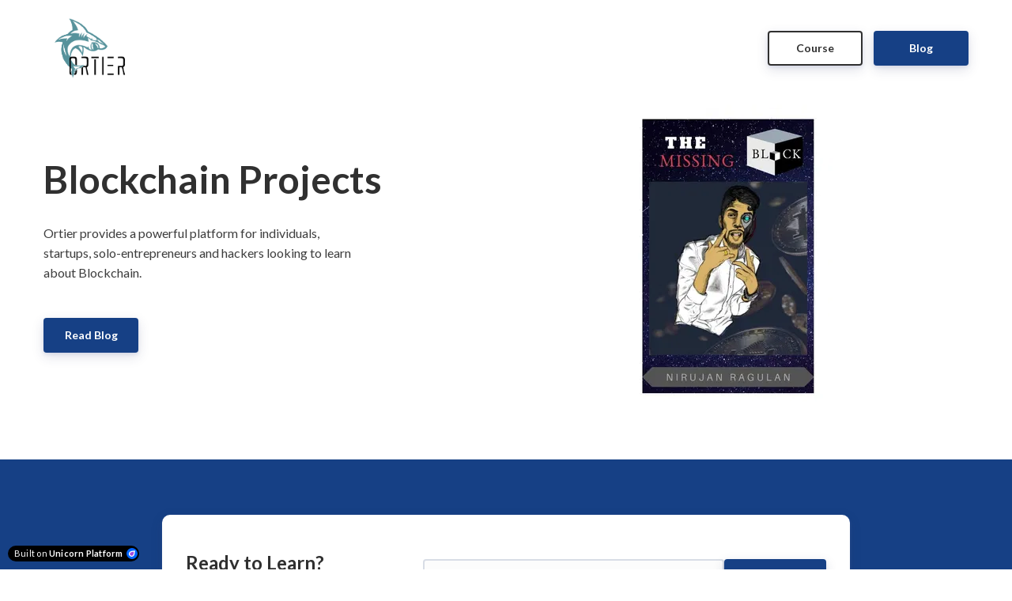

--- FILE ---
content_type: text/html; charset=utf-8
request_url: https://ortier.unicornplatform.page/
body_size: 8207
content:

<!DOCTYPE html>
<html class="style-blue-4  custom_fonts comps live_website unicorn-platform-website" lang="en">


<head>
  
  
	<meta charset="utf-8">
	<meta name="viewport" content="width=device-width, initial-scale=1">
	
	
  
    
      <link rel="stylesheet" href="https://static-cdn.unicornplatform.com/2025-12-05.685/css/main.css">
    
  

  
    <script>
      window.isJsDelayed = false;
    </script>
    
      <script src="https://static-cdn.unicornplatform.com/2025-12-05.685/js/main.js" defer></script>
    
  
	
  
    
      <link href="https://fonts.googleapis.com/css?family=Lato:400,700&display=swap" rel="stylesheet">
    
  

	
		<link rel="icon" type="image/png" href="https://unicorn-images.b-cdn.net/8350e30c-2f97-41d5-ac01-0d6365e62741?optimizer=gif" sizes="16x16" />
	
	<meta property="og:type" content="website">

    
        <title>Home Page | ortiercapital</title>
        <meta property="og:title" content="Home Page | ortiercapital" />
        <meta name="twitter:title" content="Home Page | ortiercapital" />
    

    
        <meta name="description" content="Learn about blockchain, latest technology and recent acquired partnerships!">
        <meta property="og:description" content="Learn about blockchain, latest technology and recent acquired partnerships!"/>
        <meta name="twitter:description" content="Learn about blockchain, latest technology and recent acquired partnerships!" />
    

	

  
  <link href="https://ortier.unicornplatform.page/" rel="canonical"><meta name="twitter:url" content="https://ortier.unicornplatform.page/"><meta property="og:url" content="https://ortier.unicornplatform.page/">
	
	

  
  
    <script>
      window.unicornEnv = "production"
    </script>
  
  
	
	
  

  

  
  
</head>

<body class="font-lato comps  " id="2330-5834">

    
	
	







	<nav 
  id="uni-navigation-bar" 
  class="js-nav nav-02 "
  
  >
		<div class="container container--large">
			<div class="nav-02__box">
				<div class="nav-02__logo"><a aria-label="Home" class="nav-02__link" href="/" target="_self">
					
            
						<img 
            
              class="nav-02__logo_img" 
              height="82"
              alt="Logo"
              
              
                src="https://unicorn-images.b-cdn.net/c9920755-68c6-43b8-974a-032c16b17dae?optimizer=gif"
                
                
              
            />
					
					
				</a></div>
				<div class="nav-02__links js-menu">
					<div class="nav-02__list_wrapper  ">
						<ul class="nav-02__list nav-02__list--desktop">
                        
							
								
							
								
							
                        
                        
							<li class="nav-02__item">
								
	
<div class="buttons-set"><ul class="buttons-set__list"><li class="buttons-set__item"><a
				 data-stripe-product-id="" data-stripe-mode="" data-successful-payment-url="" data-cancel-payment-url=""

				 class="button button--accent-bg " href="/blog" target="_self"    ><span class="button__text">Blog</span></a></li><li class="buttons-set__item"><a
				 data-stripe-product-id="" data-stripe-mode="" data-successful-payment-url="" data-cancel-payment-url=""

				 class="button button--black-outline " href="/" target="_self"    ><span class="button__text">Course</span></a></li></ul></div>

							</li>
						</ul>
						<ul class="nav-02__list nav-02__list--mobile">
                            
                                
                                    
                                
                                    
                                
                            
                            
							<li class="nav-02__item">
								
	
<div class="buttons-set"><ul class="buttons-set__list"><li class="buttons-set__item"><a
				 data-stripe-product-id="" data-stripe-mode="" data-successful-payment-url="" data-cancel-payment-url=""

				 class="button button--accent-bg " href="/blog" target="_self"    ><span class="button__text">Blog</span></a></li><li class="buttons-set__item"><a
				 data-stripe-product-id="" data-stripe-mode="" data-successful-payment-url="" data-cancel-payment-url=""

				 class="button button--black-outline " href="/" target="_self"    ><span class="button__text">Course</span></a></li></ul></div>

							</li>
						</ul>
					</div>
          
            
              
                
                  <div class="nav-02__burger">
	<button class="burger burger--black js-open-menu" type="button" title="Open menu">
		<div class="burger__box">
			<div class="burger__inner"></div>
		</div>
	</button>
</div>

                
              
            
          
				</div>
			</div>
		</div>
	</nav>
  
  




  
  
  
  
  
  
  
  
	<div 
    class="page-component__bg_image_box    bg-white-color  first_component   header-23-parent  is-first-component"
    id="header-23-688201"
    
    
  >
		
		<div 
      class="page-component__bg_overlay_box " 
      style=""
    >
			
		</div>
    
		<div class="page-component__wrapper" style="z-index: 15;padding-top:70px;padding-bottom:70px;">
      
        
	
	
	
	
	<header class="header-23 graphics-image default-graphics-image">
		<div class="container container--large header-23__container">
			<div class="header-23__left">
				<div class="header-23__left_content">
					
						
							<h1 class="title-text heading heading--accent header-23__heading " >Blockchain Projects</h1>
						
					
					
						<div class="subtitle-text header-23__text content_box ">Ortier provides a powerful platform for individuals, startups, solo-entrepreneurs and hackers looking to learn about Blockchain. </div>
					
					<div class="header-23__cta_box">
						
	
<div class="buttons-set"><ul class="buttons-set__list"><li class="buttons-set__item"><a
				 data-stripe-product-id="" data-stripe-mode="" data-successful-payment-url="" data-cancel-payment-url=""

				 class="button button--accent-bg " href="https://ortier.unicornplatform.com/blog/" target="_self"    ><span class="button__text">Read Blog</span></a></li></ul></div>

					</div>
				</div>
			</div>
			<div class="header-23__right">
        <img 
                    
                    class="header-23__img"
                    alt="Header image"

                    
                      src="https://unicorn-images.b-cdn.net/5843aba2-d378-4048-8fab-9d7cfb82b32c?optimizer=gif"
                      srcset="https://unicorn-images.b-cdn.net/5843aba2-d378-4048-8fab-9d7cfb82b32c?optimizer=gif&amp;width=290&amp;height=182 290w,https://unicorn-images.b-cdn.net/5843aba2-d378-4048-8fab-9d7cfb82b32c?optimizer=gif&amp;width=345&amp;height=216 345w,https://unicorn-images.b-cdn.net/5843aba2-d378-4048-8fab-9d7cfb82b32c?optimizer=gif&amp;width=395&amp;height=247 395w,https://unicorn-images.b-cdn.net/5843aba2-d378-4048-8fab-9d7cfb82b32c?optimizer=gif&amp;width=480&amp;height=300 480w,https://unicorn-images.b-cdn.net/5843aba2-d378-4048-8fab-9d7cfb82b32c?optimizer=gif&amp;width=500&amp;height=313 500w,https://unicorn-images.b-cdn.net/5843aba2-d378-4048-8fab-9d7cfb82b32c?optimizer=gif&amp;width=620&amp;height=388 620w,https://unicorn-images.b-cdn.net/5843aba2-d378-4048-8fab-9d7cfb82b32c?optimizer=gif&amp;width=580&amp;height=364 580w,https://unicorn-images.b-cdn.net/5843aba2-d378-4048-8fab-9d7cfb82b32c?optimizer=gif&amp;width=690&amp;height=432 690w,https://unicorn-images.b-cdn.net/5843aba2-d378-4048-8fab-9d7cfb82b32c?optimizer=gif&amp;width=790&amp;height=494 790w,https://unicorn-images.b-cdn.net/5843aba2-d378-4048-8fab-9d7cfb82b32c?optimizer=gif&amp;width=960&amp;height=600 960w,https://unicorn-images.b-cdn.net/5843aba2-d378-4048-8fab-9d7cfb82b32c?optimizer=gif&amp;width=1000&amp;height=626 1000w,https://unicorn-images.b-cdn.net/5843aba2-d378-4048-8fab-9d7cfb82b32c?optimizer=gif&amp;width=1240&amp;height=776 1240w,https://unicorn-images.b-cdn.net/5843aba2-d378-4048-8fab-9d7cfb82b32c?optimizer=gif&amp;width=870&amp;height=546 870w,https://unicorn-images.b-cdn.net/5843aba2-d378-4048-8fab-9d7cfb82b32c?optimizer=gif&amp;width=1035&amp;height=648 1035w,https://unicorn-images.b-cdn.net/5843aba2-d378-4048-8fab-9d7cfb82b32c?optimizer=gif&amp;width=1185&amp;height=741 1185w,https://unicorn-images.b-cdn.net/5843aba2-d378-4048-8fab-9d7cfb82b32c?optimizer=gif&amp;width=1440&amp;height=900 1440w,"
                      sizes="(max-width: 320px) 290px,(max-width: 375px) 345px,(max-width: 425px) 395px,(max-width: 600px) 480px,(max-width: 1020px) 500px,620px"
                    
                    
                  />
      </div>
		</div>
	</header>


      
		</div>
	</div>
  
  

  
  
  
  
  
  
  
  
	<div 
    class="page-component__bg_image_box    page-component__bg_image_box--dark-bg  bg-accent-color   uni-is-dark-bg  cta_form-03-parent  is-not-first-component"
    id="cta_form-03-659561"
    
    
  >
		
		<div 
      class="page-component__bg_overlay_box " 
      style=""
    >
			
		</div>
    
		<div class="page-component__wrapper" style="z-index: 14;padding-top:70px;padding-bottom:70px;">
      
        
	
	
	<div class="cta_form-03 True">
		<div class="container container--mid">
			<div class="cta_form-03__wrapper card-container sh-4">
				<div class="cta_form-03__heading_box">
					
						<h2 class="title-text cta_form-03__heading">Ready to Learn?</h2>
					
					
						<div class="subtitle-text cta_form-03__text content_box">Learn how Ortier can help you. Sign Up
</div>
					
				</div>
				<div class="cta_form-03__form_box">
					
	























	<form class="form   js-subscribe-mailchimp-form" 

  
    action="" 
    method="GET" 
  

  data-sheet-id="" 
  
   
  >
	
		<div class="form__inputs">
			<div class="form__input">
				<input class="text-input js-form-input " type="email" name="EMAIL" required placeholder="Enter your email"/>
				<div class="form__messages">
					
					<div class="message message--error js-message js-error-message">
						<div class="message__box">
							<button class="message__close js-close-message" type="button"><img loading="lazy" class="message__close_icon" src="https://cdn.unicornplatform.com/static/img/icons/corner-top--blue.svg"/></button>
							<div class="message__body">
								<div class="message__in">
									<div class="message__bubble">
										<div class="message__bubble_text"><b>Error.</b> Your form has not been submitted<img loading="lazy" class="emoji  " src="https://cdn.unicornplatform.com/static/img/twemoji/1f914.svg" alt="Emoji"/>
										</div>
									</div>
									<div class="message__bubble">
										<div class="message__bubble_text">This is what the server says:
											<div class="message__bubble_error js-error-message-text">There must be an @ at the beginning.</div>
										</div>
									</div>
								</div>
								<div class="message__out">
									<div class="message__out_box">
										<div class="message__bubble">
											<div class="message__bubble_text message__bubble_text--out js-reaction-text">I will retry</div>
										</div>
									</div>
								</div>
							</div>
							<div class="message__reply_box">
								<div class="message__reply_word">Reply</div>
								<div class="message__options">
									<div class="message__option">
										<button class="button js-react-on-message button--ruby-bg " type="submit"><span class="button__text">Uh oh!</span>
										</button>
									</div>
									<div class="message__option">
										<button class="button js-react-on-message button--ruby-bg " type="submit"><span class="button__text">I will retry</span>
										</button>
									</div>
								</div>
							</div>
						</div>
					</div>
				</div>
			</div>
			<div class="form__button">
				







	<button class="button js-submit-button button--accent-bg " type="submit"   ><span class="button__text">Subscribe</span>
		<div class="spinner"></div>
		<div class="button__submit_success">
			<div class="button__success_circle "></div>
			<div><svg class="button__success_tick" width="13" height="13" viewBox="0 0 13 13" xmlns="http://www.w3.org/2000/svg"><path class="button__success_tick_path" stroke="#FFF" d="M0 8l5.119 3.873L11.709.381" fill="none" fill-rule="evenodd" stroke-linecap="square"/></svg></div>
		</div><span class="icon"><svg viewBox="0 0 13 10" xmlns="http://www.w3.org/2000/svg"><path d="M12.823 4.164L8.954.182a.592.592 0 0 0-.854 0 .635.635 0 0 0 0 .88l2.836 2.92H.604A.614.614 0 0 0 0 4.604c0 .344.27.622.604.622h10.332L8.1 8.146a.635.635 0 0 0 0 .88.594.594 0 0 0 .854 0l3.869-3.982a.635.635 0 0 0 0-.88z" fill-rule="nonzero" fill="#00396B" class="fill-main"/></svg></span>
	</button>


			</div>
		</div>
        

	</form>


 
				</div>
			</div>
		</div>
	</div>


      
		</div>
	</div>
  
  

  
  
  
  
  
  
  
  
	<div 
    class="page-component__bg_image_box    bg-white-color   posts-03-parent  is-not-first-component"
    id="posts-03-26771"
    
    
  >
		
		<div 
      class="page-component__bg_overlay_box " 
      style=""
    >
			
		</div>
    
		<div class="page-component__wrapper" style="z-index: 13;padding-top:50px;">
      
        
	
  
  
  
	<div class="posts-03  slider_with_one_slide ">
		




		<div class="container">
			<div class="slider">
				<div class="slider__box js-slider" data-slider-config="{&quot;arrows&quot;: true, &quot;dots&quot;: true, &quot;infinite&quot;: true, &quot;speed&quot;: 300, &quot;fade&quot;: false, &quot;cssEase&quot;: &quot;ease&quot;, &quot;adaptiveHeight&quot;: false, &quot;lazyLoad&quot;: &quot;ondemand&quot;}"
				>
					
						<div class="posts-03__item ">
							<div class="sh-4 card-container posts-03__wrapper ">
								
                
                
									<div class="posts-03__img_box">

                      <img 
                        loading="lazy" 
                        alt="" 
                        class="posts-03__img"
                        
                        
                          src="https://unicorn-images.b-cdn.net/2e2719dd-f5fa-4f72-9131-3e8e99a1447a?optimizer=gif"
                          srcset="https://unicorn-images.b-cdn.net/2e2719dd-f5fa-4f72-9131-3e8e99a1447a?optimizer=gif&amp;width=300&amp;height=473 300w,https://unicorn-images.b-cdn.net/2e2719dd-f5fa-4f72-9131-3e8e99a1447a?optimizer=gif&amp;width=350&amp;height=552 350w,https://unicorn-images.b-cdn.net/2e2719dd-f5fa-4f72-9131-3e8e99a1447a?optimizer=gif&amp;width=635&amp;height=1000 635w,https://unicorn-images.b-cdn.net/2e2719dd-f5fa-4f72-9131-3e8e99a1447a?optimizer=gif&amp;width=222&amp;height=350 222w,https://unicorn-images.b-cdn.net/2e2719dd-f5fa-4f72-9131-3e8e99a1447a?optimizer=gif&amp;width=222&amp;height=350 222w,"
                          sizes="(max-width: 320px) 300px,(max-width: 760px) 350px,635px"
                        
                      >

                      <img 
                        loading="lazy" 
                        alt="" 
                        class="posts-03__bg_img"
                        
                        
                          src="https://unicorn-images.b-cdn.net/2e2719dd-f5fa-4f72-9131-3e8e99a1447a?optimizer=gif"
                          srcset="https://unicorn-images.b-cdn.net/2e2719dd-f5fa-4f72-9131-3e8e99a1447a?optimizer=gif&amp;width=138&amp;height=218 138w,https://unicorn-images.b-cdn.net/2e2719dd-f5fa-4f72-9131-3e8e99a1447a?optimizer=gif&amp;width=10&amp;height=16 10w,https://unicorn-images.b-cdn.net/2e2719dd-f5fa-4f72-9131-3e8e99a1447a?optimizer=gif&amp;width=222&amp;height=350 222w,https://unicorn-images.b-cdn.net/2e2719dd-f5fa-4f72-9131-3e8e99a1447a?optimizer=gif&amp;width=222&amp;height=350 222w,"
                          sizes="(max-width: 760px) 138px,10px"
                        
                      >

                  </div>
								
								<div class="posts-03__text_box ">
									<div class="posts-03__body">
										
                      
											

	
		<img loading="lazy"
      alt="Partner logo"
			class="posts-03__logo"
			height="42"

      
        src="https://unicorn-images.b-cdn.net/a72aace6-b9f3-474e-a360-abab0a1c480d?optimizer=gif"
        
        
      
		/>
	


										
										
											<h3 class="def-18_72 title-text--inner posts-03__title">The Missing Block | Book Series</h3>
										
										
											<div class="content_box">
												<div class="content-text posts-03__text">Read and Find out how The Missing Block can help & save you from financial problems, Leverage the knowledge provided to help benefit a better lifestyle. </div>
											</div>
										
										
											<span class="content-text def-12 posts-03__author">Nirujan Ragulan, Co-founder & CEO</span>
										
									</div>
									
                                        <div class="feature__button_box">
                                            







	
	
  
	
		<a

				 data-stripe-product-id="" data-stripe-mode="" data-successful-payment-url="" data-cancel-payment-url=""

				class="button button--empty  button--accent-outline"
				href="https://www.getrevue.co/profile/Ortier/issues/the-missing-block-book-223009"
						target="_self"   
						
		>
			<span class="button__text">Learn more</span>
			<span class="icon">
		        <svg
				        viewBox="0 0 13 10" xmlns="http://www.w3.org/2000/svg"><path
				        d="M12.823 4.164L8.954.182a.592.592 0 0 0-.854 0 .635.635 0 0 0 0 .88l2.836 2.92H.604A.614.614 0 0 0 0 4.604c0 .344.27.622.604.622h10.332L8.1 8.146a.635.635 0 0 0 0 .88.594.594 0 0 0 .854 0l3.869-3.982a.635.635 0 0 0 0-.88z"
				        fill-rule="nonzero" fill="#00396B"></path>
		        </svg>
            </span>
		</a>
	


                                        </div>
									
								</div>
							</div>
						</div>
					
				</div>
			</div>
			<div class="bottom_cta">
				
	


			</div>
		</div>
	</div>


      
		</div>
	</div>
  
  

  
  
  
  
  
  
  
  
	<div 
    class="page-component__bg_image_box    bg-white-color   features-01-parent  is-not-first-component"
    id="features-01-163201"
    
    
  >
		
		<div 
      class="page-component__bg_overlay_box " 
      style=""
    >
			
		</div>
    
		<div class="page-component__wrapper" style="z-index: 12;padding-top:30px;padding-bottom:50px;">
      
        
	
	
  
	<div class="features-01">
		


	
	
	<div class="container container--small">
		<div class="title-box title-box--center">
			
				
					<h2 class="title-text heading " >Long Term Sustainable Growth</h2>
				
			
			
		</div>
	</div>


		<div class="container">
			<ul class="features-01__items">
				
					
						<li class="features-01__item">
              
							

	<div class="feature   ">
		<h3 class="feature__title">
			
				<div class="feature__icon">
		          <span class="icon" data="{&#39;type&#39;: &#39;abstractIcon&#39;, &#39;emojiSrc&#39;: &#39;1f381.svg&#39;, &#39;uploadedSrc&#39;: &#39;&#39;, &#39;lineaIconSrc&#39;: &#39;&#39;, &#39;abstractIconId&#39;: &#39;5&#39;}">
			          

	
	
		<svg width="40" height="40" viewBox="0 0 40 40" xmlns="http://www.w3.org/2000/svg"><g fill="none" fill-rule="evenodd"><circle fill="#E9F1FF" class="fill-bg-light" cx="20" cy="20" r="20"/><g transform="translate(12 13)"><rect fill="#4D61FC" class="fill-main" x="5" width="6" height="6" rx="3"/><rect fill="#4D61FC" class="fill-main" y="8" width="6" height="6" rx="3"/><rect fill="#00396B" class="fill-secondary" x="10" y="8" width="6" height="6" rx="3"/></g></g></svg>
	


		          </span>
				</div>
			
			<span class="title-text--inner def-12 feature__title_text">
                Connect Peer-to-Peer
            </span>
		</h3>
		<div class="feature__content">
            <span class="content-text feature__content_text content_box">
              Learn the inside, pros & cons of blockchain technology and how to leverage it to a day-to-day basis.
            </span>
		</div>
		
	</div>


						</li>
					
				
					
						<li class="features-01__item">
              
							

	<div class="feature   ">
		<h3 class="feature__title">
			
				<div class="feature__icon">
		          <span class="icon" data="{&#39;type&#39;: &#39;abstractIcon&#39;, &#39;emojiSrc&#39;: &#39;1f381.svg&#39;, &#39;uploadedSrc&#39;: &#39;&#39;, &#39;lineaIconSrc&#39;: &#39;&#39;, &#39;abstractIconId&#39;: &#39;2&#39;}">
			          

	
	
		<svg width="40" height="40" viewBox="0 0 40 40" xmlns="http://www.w3.org/2000/svg" xmlns:xlink="http://www.w3.org/1999/xlink"><defs><path id="a" d="M4 4h6v6H4z"/></defs><g fill="none" fill-rule="evenodd"><circle fill="#E9F1FF" class="fill-bg-light" cx="20" cy="20" r="20"/><path fill="#4D61FC" class="fill-main" d="M21 13h6v6h-6zM13 21h6v6h-6z"/><g transform="translate(13 13)"><use fill="#00396B" class="fill-secondary" xlink:href="#a"/><path stroke="#E9F1FF" class="stroke-light fill-secondary" d="M3.5 3.5h7v7h-7z"/></g></g></svg>
	


		          </span>
				</div>
			
			<span class="title-text--inner def-12 feature__title_text">
                Get Involved
            </span>
		</h3>
		<div class="feature__content">
            <span class="content-text feature__content_text content_box">
              Using the information and knowledge, individuals can help others and introduce a new way for everyone to benefit and learn.
            </span>
		</div>
		
			<div class="feature__button_box">
				







	
	
  
	
		<a

				 data-stripe-product-id="" data-stripe-mode="" data-successful-payment-url="" data-cancel-payment-url=""

				class="button button--empty  button--accent-outline"
				href="/book"
						target="_blank"   
						
		>
			<span class="button__text">Learn more</span>
			<span class="icon">
		        <svg
				        viewBox="0 0 13 10" xmlns="http://www.w3.org/2000/svg"><path
				        d="M12.823 4.164L8.954.182a.592.592 0 0 0-.854 0 .635.635 0 0 0 0 .88l2.836 2.92H.604A.614.614 0 0 0 0 4.604c0 .344.27.622.604.622h10.332L8.1 8.146a.635.635 0 0 0 0 .88.594.594 0 0 0 .854 0l3.869-3.982a.635.635 0 0 0 0-.88z"
				        fill-rule="nonzero" fill="#00396B"></path>
		        </svg>
            </span>
		</a>
	


			</div>
		
	</div>


						</li>
					
				
					
						<li class="features-01__item">
              
							

	<div class="feature   ">
		<h3 class="feature__title">
			
				<div class="feature__icon">
		          <span class="icon" data="{&#39;type&#39;: &#39;abstractIcon&#39;, &#39;emojiSrc&#39;: &#39;1f381.svg&#39;, &#39;uploadedSrc&#39;: &#39;&#39;, &#39;lineaIconSrc&#39;: &#39;&#39;, &#39;abstractIconId&#39;: &#39;4&#39;}">
			          

	
	
		<svg width="40" height="40" viewBox="0 0 40 40" xmlns="http://www.w3.org/2000/svg"><g fill="none" fill-rule="evenodd"><circle fill="#E9F1FF" class="fill-bg-light" cx="20" cy="20" r="20"/><path fill="#4D61FC" class="fill-main" d="M20 13l7 8.235H13z"/><path stroke="#E9F1FF" class="stroke-light fill-secondary" fill="#00396B" d="M20 17.588L28 27H12z"/></g></svg>
	


		          </span>
				</div>
			
			<span class="title-text--inner def-12 feature__title_text">
                Build to Inspire
            </span>
		</h3>
		<div class="feature__content">
            <span class="content-text feature__content_text content_box">
              Learn to create and manage blockchain programs and dapps, enterprise level to beginner.
            </span>
		</div>
		
			<div class="feature__button_box">
				







	
	
  
	
		<a

				 data-stripe-product-id="" data-stripe-mode="" data-successful-payment-url="" data-cancel-payment-url=""

				class="button button--empty  button--accent-outline"
				href="/course"
						target="_self"   
						
		>
			<span class="button__text">Find out in Course</span>
			<span class="icon">
		        <svg
				        viewBox="0 0 13 10" xmlns="http://www.w3.org/2000/svg"><path
				        d="M12.823 4.164L8.954.182a.592.592 0 0 0-.854 0 .635.635 0 0 0 0 .88l2.836 2.92H.604A.614.614 0 0 0 0 4.604c0 .344.27.622.604.622h10.332L8.1 8.146a.635.635 0 0 0 0 .88.594.594 0 0 0 .854 0l3.869-3.982a.635.635 0 0 0 0-.88z"
				        fill-rule="nonzero" fill="#00396B"></path>
		        </svg>
            </span>
		</a>
	


			</div>
		
	</div>


						</li>
					
				
					
						<li class="features-01__item">
              
							

	<div class="feature   ">
		<h3 class="feature__title">
			
				<div class="feature__icon">
		          <span class="icon" data="{&#39;type&#39;: &#39;abstractIcon&#39;, &#39;emojiSrc&#39;: &#39;1f381.svg&#39;, &#39;uploadedSrc&#39;: &#39;&#39;, &#39;lineaIconSrc&#39;: &#39;&#39;, &#39;abstractIconId&#39;: &#39;9&#39;}">
			          

	
	
		<svg width="40" height="40" viewBox="0 0 40 40" xmlns="http://www.w3.org/2000/svg"><g fill="none" fill-rule="evenodd"><circle fill="#E9F1FF" class="fill-bg-light" cx="20" cy="20" r="20"/><path fill="#4D61FC" class="fill-main" d="M16.94 13.96l5.94 5.94-5.94 5.94L11 19.9z"/><path fill="#00396B" class="fill-secondary" d="M22.86 13.96l5.94 5.94-5.94 5.94-5.94-5.94z"/><path fill="#E9F1FF" class="fill-bg-light" d="M19.86 16.96l2.969 2.97-2.97 2.97-2.97-2.97z"/></g></svg>
	


		          </span>
				</div>
			
			<span class="title-text--inner def-12 feature__title_text">
                Countless Components
            </span>
		</h3>
		<div class="feature__content">
            <span class="content-text feature__content_text content_box">
              New API and platforms are being built everyday that can change the way we transact in-order to better our future.
            </span>
		</div>
		
	</div>


						</li>
					
				
					
						<li class="features-01__item">
              
							

	<div class="feature   ">
		<h3 class="feature__title">
			
				<div class="feature__icon">
		          <span class="icon" data="{&#39;type&#39;: &#39;abstractIcon&#39;, &#39;emojiSrc&#39;: &#39;1f381.svg&#39;, &#39;uploadedSrc&#39;: &#39;&#39;, &#39;lineaIconSrc&#39;: &#39;&#39;, &#39;abstractIconId&#39;: &#39;1&#39;}">
			          

	
	
		<svg width="40" height="40" viewBox="0 0 40 40" xmlns="http://www.w3.org/2000/svg"><g fill="none" fill-rule="evenodd"><circle fill="#E9F1FF" class="fill-bg-light" cx="20" cy="20" r="20"/><path fill="#4D61FC" class="fill-main" d="M13 13h6v6h-6zM21 13h6v6h-6zM13 21h6v6h-6z"/><path fill="#00396B" class="fill-secondary" d="M21 21h6v6h-6z"/></g></svg>
	


		          </span>
				</div>
			
			<span class="title-text--inner def-12 feature__title_text">
                Made by top developers
            </span>
		</h3>
		<div class="feature__content">
            <span class="content-text feature__content_text content_box">
              Find out who are behind these projects and learn from them. Follow updated code from the developers on their personal page.
            </span>
		</div>
		
	</div>


						</li>
					
				
					
						<li class="features-01__item">
              
							

	<div class="feature   ">
		<h3 class="feature__title">
			
				<div class="feature__icon">
		          <span class="icon" data="{&#39;type&#39;: &#39;abstractIcon&#39;, &#39;emojiSrc&#39;: &#39;1f381.svg&#39;, &#39;uploadedSrc&#39;: &#39;&#39;, &#39;lineaIconSrc&#39;: &#39;&#39;, &#39;abstractIconId&#39;: &#39;1&#39;}">
			          

	
	
		<svg width="40" height="40" viewBox="0 0 40 40" xmlns="http://www.w3.org/2000/svg"><g fill="none" fill-rule="evenodd"><circle fill="#E9F1FF" class="fill-bg-light" cx="20" cy="20" r="20"/><path fill="#4D61FC" class="fill-main" d="M13 13h6v6h-6zM21 13h6v6h-6zM13 21h6v6h-6z"/><path fill="#00396B" class="fill-secondary" d="M21 21h6v6h-6z"/></g></svg>
	


		          </span>
				</div>
			
			<span class="title-text--inner def-12 feature__title_text">
                Trade &amp; Profit
            </span>
		</h3>
		<div class="feature__content">
            <span class="content-text feature__content_text content_box">
              Learn to Trade & Profit. Learning materials, resources & seminars
            </span>
		</div>
		
			<div class="feature__button_box">
				







	
	
  
	
		<a

				 data-stripe-product-id="" data-stripe-mode="" data-successful-payment-url="" data-cancel-payment-url=""

				class="button button--empty  button--accent-outline"
				href="/course"
						target="_self"   
						
		>
			<span class="button__text">Find out how</span>
			<span class="icon">
		        <svg
				        viewBox="0 0 13 10" xmlns="http://www.w3.org/2000/svg"><path
				        d="M12.823 4.164L8.954.182a.592.592 0 0 0-.854 0 .635.635 0 0 0 0 .88l2.836 2.92H.604A.614.614 0 0 0 0 4.604c0 .344.27.622.604.622h10.332L8.1 8.146a.635.635 0 0 0 0 .88.594.594 0 0 0 .854 0l3.869-3.982a.635.635 0 0 0 0-.88z"
				        fill-rule="nonzero" fill="#00396B"></path>
		        </svg>
            </span>
		</a>
	


			</div>
		
	</div>


						</li>
					
				
					
				
			</ul>
			<div class="bottom_cta">
				
	


			</div>
		</div>
	</div>


      
		</div>
	</div>
  
  

  
  
  
  
  
  
  
  
	<div 
    class="page-component__bg_image_box    page-component__bg_image_box--dark-bg  bg-black-color   uni-is-dark-bg  steps-03-parent  is-not-first-component"
    id="steps-03-408861"
    
    
  >
		
		<div 
      class="page-component__bg_overlay_box " 
      style=""
    >
			
		</div>
    
		<div class="page-component__wrapper" style="z-index: 11;padding-top:50px;padding-bottom:70px;">
      
        
	
	
  
  
	<div class="steps-03">
		


	
	
	<div class="container container--small">
		<div class="title-box title-box--center">
			
				
					<h2 class="title-text heading  text-white" >Get Started in 4 Easy Steps</h2>
				
			
			
				<div class="subtitle-text title-box__text content_box  text-white">Learning has never been easier. Control your education and learn at anytime with no restrictions. </div>
			
		</div>
	</div>


		<div class="container">
			<ul class="steps-03__list">
				
					
						<li class="steps-03__item steps-03__item--1-4">
							<div class="steps-03__img_box">
								
                
                  <img 
                    loading="lazy" 
                    alt="Step illustration"
                    data-width="1410"
                    data-height="2250"
                    class="steps-03__img  js-lightbox-single-image "

                    
                      src="https://unicorn-images.b-cdn.net/a84a8f94-4170-4b6c-bec7-ba073c0beaf3?optimizer=gif"
                      srcset="https://unicorn-images.b-cdn.net/a84a8f94-4170-4b6c-bec7-ba073c0beaf3?optimizer=gif&amp;width=140&amp;height=224 140w,https://unicorn-images.b-cdn.net/a84a8f94-4170-4b6c-bec7-ba073c0beaf3?optimizer=gif&amp;width=280&amp;height=448 280w,https://unicorn-images.b-cdn.net/a84a8f94-4170-4b6c-bec7-ba073c0beaf3?optimizer=gif&amp;width=420&amp;height=672 420w,"
                      sizes="140px"
                    
                  />
								
								
									<div class="steps-03__icon">
	                                    <span class="icon">
	                                        <svg
			                                        viewBox="0 0 13 10" xmlns="http://www.w3.org/2000/svg"><path
			                                        d="M12.823 4.164L8.954.182a.592.592 0 0 0-.854 0 .635.635 0 0 0 0 .88l2.836 2.92H.604A.614.614 0 0 0 0 4.604c0 .344.27.622.604.622h10.332L8.1 8.146a.635.635 0 0 0 0 .88.594.594 0 0 0 .854 0l3.869-3.982a.635.635 0 0 0 0-.88z"
			                                        fill-rule="nonzero" fill="#00396B"
			                                        class="fill-main"></path>
	                                        </svg>
	                                    </span>
									</div>
								
							</div>
							<div class="content-text steps-03__text  white-text">Book: Starting off with the book if your new to bitcoin and investing. Learn from the ground up and find out what you never knew.</div>
						</li>
					
				
					
						<li class="steps-03__item steps-03__item--1-4">
							<div class="steps-03__img_box">
								
                
                  <img 
                    loading="lazy" 
                    alt="Step illustration"
                    data-width="1545"
                    data-height="2000"
                    class="steps-03__img  js-lightbox-single-image "

                    
                      src="https://unicorn-images.b-cdn.net/9aa5d098-3bd1-434e-a857-4ac923eab389?optimizer=gif"
                      srcset="https://unicorn-images.b-cdn.net/9aa5d098-3bd1-434e-a857-4ac923eab389?optimizer=gif&amp;width=140&amp;height=182 140w,https://unicorn-images.b-cdn.net/9aa5d098-3bd1-434e-a857-4ac923eab389?optimizer=gif&amp;width=280&amp;height=364 280w,https://unicorn-images.b-cdn.net/9aa5d098-3bd1-434e-a857-4ac923eab389?optimizer=gif&amp;width=420&amp;height=546 420w,"
                      sizes="140px"
                    
                  />
								
								
									<div class="steps-03__icon">
	                                    <span class="icon">
	                                        <svg
			                                        viewBox="0 0 13 10" xmlns="http://www.w3.org/2000/svg"><path
			                                        d="M12.823 4.164L8.954.182a.592.592 0 0 0-.854 0 .635.635 0 0 0 0 .88l2.836 2.92H.604A.614.614 0 0 0 0 4.604c0 .344.27.622.604.622h10.332L8.1 8.146a.635.635 0 0 0 0 .88.594.594 0 0 0 .854 0l3.869-3.982a.635.635 0 0 0 0-.88z"
			                                        fill-rule="nonzero" fill="#00396B"
			                                        class="fill-main"></path>
	                                        </svg>
	                                    </span>
									</div>
								
							</div>
							<div class="content-text steps-03__text  white-text">Join our Course and Discord: Providing indepth tools & materials and access to private group  to ask questions and follow our methods.</div>
						</li>
					
				
					
						<li class="steps-03__item steps-03__item--1-4">
							<div class="steps-03__img_box">
								
                
                  <img 
                    loading="lazy" 
                    alt="Step illustration"
                    data-width="1440"
                    data-height="900"
                    class="steps-03__img  js-lightbox-single-image "

                    
                      src="/static/img/screenshots/dashboard-concept-3.png"
                      
                      
                    
                  />
								
								
									<div class="steps-03__icon">
	                                    <span class="icon">
	                                        <svg
			                                        viewBox="0 0 13 10" xmlns="http://www.w3.org/2000/svg"><path
			                                        d="M12.823 4.164L8.954.182a.592.592 0 0 0-.854 0 .635.635 0 0 0 0 .88l2.836 2.92H.604A.614.614 0 0 0 0 4.604c0 .344.27.622.604.622h10.332L8.1 8.146a.635.635 0 0 0 0 .88.594.594 0 0 0 .854 0l3.869-3.982a.635.635 0 0 0 0-.88z"
			                                        fill-rule="nonzero" fill="#00396B"
			                                        class="fill-main"></path>
	                                        </svg>
	                                    </span>
									</div>
								
							</div>
							<div class="content-text steps-03__text  white-text">Consult and Tips: Offering help in-depth strategy for trading and earning. Showing ways to generate and earn income by trading, staking, using dapps/tools & games. Earn in real time from any location, desktop or smartphone , easy to get involved!</div>
						</li>
					
				
					
						<li class="steps-03__item steps-03__item--1-4">
							<div class="steps-03__img_box">
								
                
                  <img 
                    loading="lazy" 
                    alt="Step illustration"
                    data-width="1440"
                    data-height="900"
                    class="steps-03__img  js-lightbox-single-image "

                    
                      src="/static/img/screenshots/dashboard-concept-4.png"
                      
                      
                    
                  />
								
								
							</div>
							<div class="content-text steps-03__text  white-text">Signal Alerts: Follow our Alerts and Trade Setups. Learn and earn.</div>
						</li>
					
				
			</ul>
			<div class="bottom_cta">
				
	


			</div>
		</div>
	</div>


      
		</div>
	</div>
  
  

  
  
  
  
  
  
  
  
	<div 
    class="page-component__bg_image_box    bg-white-color   faq-01-parent  is-not-first-component"
    id="faq-01-177871"
    
    
  >
		
		<div 
      class="page-component__bg_overlay_box " 
      style=""
    >
			
		</div>
    
		<div class="page-component__wrapper" style="z-index: 10;padding-top:50px;padding-bottom:50px;">
      
        

	<div class="faq-01">
		


	
	
	<div class="container container--small">
		<div class="title-box title-box--center">
			
				
					<h2 class="title-text heading " >Frequently Asked Questions</h2>
				
			
			
				<div class="subtitle-text title-box__text content_box ">Below are Questions and Answers on how to get involved. If you have further questions feel free to reach out to us.</div>
			
		</div>
	</div>


		<div class="container container--small">
			<ul class="faq-01__list">
				
					
						<li class="faq-01__item">
							<button class="faq-01__question js-open-faq color-main" type="button">
								<div class="faq-01__question_text">
                  <span class="title-text--inner def-16">What is Ortier?</span>
									<div class="faq-01__arrow_icon"><span class="icon">
									<svg width="12px" height="7px" viewBox="0 0 12 7" version="1.1" xmlns="http://www.w3.org/2000/svg" xmlns:xlink="http://www.w3.org/1999/xlink">
<g id="styleguide" stroke="none" stroke-width="1" fill="none" fill-rule="evenodd" stroke-linecap="round" stroke-linejoin="round">
<g id="Unicorn-Styleguide" transform="translate(-1182.000000, -2712.000000)" stroke-width="2" stroke="#4D61FC" class="stroke-main">
<g id="Messages" transform="translate(81.000000, 2467.000000)">
<g id="toolstips" transform="translate(791.000000, 57.000000)">
<g id="Tooltip" transform="translate(1.000000, 98.000000)">
<polyline id="Line" points="310.5 95.5 315 91 319.5 95.5"></polyline>
</g>
</g>
</g>
</g>
</g>
</svg>
								</span>
									</div>
								</div>
								<div class="faq-01__answer js-faq-item">
									<div class="content_box">
										<div class="content-text faq-01__answer_text">Ortier is creating a new way to learn & earn ; get started today.</div>
									</div>
								</div>
							</button>
						</li>
					
				
					
						<li class="faq-01__item">
							<button class="faq-01__question js-open-faq color-main" type="button">
								<div class="faq-01__question_text">
                  <span class="title-text--inner def-16">What are the advantages ?</span>
									<div class="faq-01__arrow_icon"><span class="icon">
									<svg width="12px" height="7px" viewBox="0 0 12 7" version="1.1" xmlns="http://www.w3.org/2000/svg" xmlns:xlink="http://www.w3.org/1999/xlink">
<g id="styleguide" stroke="none" stroke-width="1" fill="none" fill-rule="evenodd" stroke-linecap="round" stroke-linejoin="round">
<g id="Unicorn-Styleguide" transform="translate(-1182.000000, -2712.000000)" stroke-width="2" stroke="#4D61FC" class="stroke-main">
<g id="Messages" transform="translate(81.000000, 2467.000000)">
<g id="toolstips" transform="translate(791.000000, 57.000000)">
<g id="Tooltip" transform="translate(1.000000, 98.000000)">
<polyline id="Line" points="310.5 95.5 315 91 319.5 95.5"></polyline>
</g>
</g>
</g>
</g>
</g>
</svg>
								</span>
									</div>
								</div>
								<div class="faq-01__answer js-faq-item">
									<div class="content_box">
										<div class="content-text faq-01__answer_text">Ortier uses the latest information and technology to put together learning materials and ways to build a better learning experience. Together we are making learning fun and adaptable to anyone anywhere.</div>
									</div>
								</div>
							</button>
						</li>
					
				
					
						<li class="faq-01__item">
							<button class="faq-01__question js-open-faq color-main" type="button">
								<div class="faq-01__question_text">
                  <span class="title-text--inner def-16">How can i get involved?</span>
									<div class="faq-01__arrow_icon"><span class="icon">
									<svg width="12px" height="7px" viewBox="0 0 12 7" version="1.1" xmlns="http://www.w3.org/2000/svg" xmlns:xlink="http://www.w3.org/1999/xlink">
<g id="styleguide" stroke="none" stroke-width="1" fill="none" fill-rule="evenodd" stroke-linecap="round" stroke-linejoin="round">
<g id="Unicorn-Styleguide" transform="translate(-1182.000000, -2712.000000)" stroke-width="2" stroke="#4D61FC" class="stroke-main">
<g id="Messages" transform="translate(81.000000, 2467.000000)">
<g id="toolstips" transform="translate(791.000000, 57.000000)">
<g id="Tooltip" transform="translate(1.000000, 98.000000)">
<polyline id="Line" points="310.5 95.5 315 91 319.5 95.5"></polyline>
</g>
</g>
</g>
</g>
</g>
</svg>
								</span>
									</div>
								</div>
								<div class="faq-01__answer js-faq-item">
									<div class="content_box">
										<div class="content-text faq-01__answer_text">Zero prior experience or knowledge  skills required to start and learn. Check out Shop section for more information.</div>
									</div>
								</div>
							</button>
						</li>
					
				
					
				
					
				
			</ul>
      <div class="bottom_cta">
        
	


      </div>
		</div>
	</div>


      
		</div>
	</div>
  
  



	









    
	
	
        
        <div class="bg-light_gray-color">
            <footer 
              class="footer-04 "
              id="footer"
              style=""
              
            >
                <div class="footer-04__top">
                    <div class="container">
                        <div class="footer-04__top_wrapper ">
                            
                                
	
  
	<div class="footer-04__col">
		
			<a class="footer-04__logo_link" href="/" target="_self">
        
				

	
		<img loading="lazy"
      alt="Partner logo"
			class="footer-04__logo"
			height="83"

      
        src="https://unicorn-images.b-cdn.net/c9920755-68c6-43b8-974a-032c16b17dae?optimizer=gif"
        
        
      
		/>
	


			</a>
		
		
			<div class="content-text def-14 footer-04__info content_box">All rights reserved </div>
		
	</div>


                            
                            
                                
                                    <div class="footer-04__col">
                                        <h3 class="def-18_72 title-text--inner footer-04__title">Proudct</h3>
                                        <ul class="footer-04__list">
                                            
                                                
                                                    <li class="footer-04__item">
                                                        <a
                                                                href="/book"
                                                                target="_blank"
                                                                class="content-text def-14 footer-04__link">
                                                            Book
                                                        </a>
                                                    </li>
                                                
                                            
                                                
                                                    <li class="footer-04__item">
                                                        <a
                                                                href="/course"
                                                                target="_blank"
                                                                class="content-text def-14 footer-04__link">
                                                            Course
                                                        </a>
                                                    </li>
                                                
                                            
                                                
                                                    <li class="footer-04__item">
                                                        <a
                                                                href="/newsletter"
                                                                target="_blank"
                                                                class="content-text def-14 footer-04__link">
                                                            Newsletter
                                                        </a>
                                                    </li>
                                                
                                            
                                                
                                            
                                        </ul>
                                    </div>
                                
                            
                            
                                <div class="footer-04__col">
                                    
                                        <h3 class="def-18_72 title-text--inner footer-04__title">Follow Us</h3>
                                    
                                    <div class="footer-04__social_box">
                                        
	
	<div class="social-buttons  social-buttons--left ">
		<ul class="social-buttons__list">
		<li class="social-buttons__item"><a
								class="social-buttons__link social-buttons__link--twitter"
								href="https://twitter.com/ortiercapital" target="_blank"><img
                                loading="lazy"
								class="social-buttons__icon"
                                alt="twitter icon"
								src="https://cdn.unicornplatform.com/static/img/icons/social/color/x.svg"/></a></li><li class="social-buttons__item"><a
								class="social-buttons__link social-buttons__link--producthunt"
								href="https://www.producthunt.com/upcoming/unicorn-platform" target="_blank"><img
                                loading="lazy"
								class="social-buttons__icon"
                                alt="producthunt icon"
								src="https://cdn.unicornplatform.com/static/img/icons/social/color/product-hunt.svg"/></a></li>
		</ul>
	</div>

                                    </div>
                                </div>
                            
                        </div>
                    </div>
                    
                        
                            
	
	<div class="footer-04__bottom">
		<div class="container">
			<div class="footer-04__bottom_wrapper ">
				
					
	
<div class="buttons-set"><ul class="buttons-set__list"><li class="buttons-set__item"><a
				 data-stripe-product-id="" data-stripe-mode="" data-successful-payment-url="" data-cancel-payment-url=""

				 class="button button--accent-bg " href="/sign-up" target="_self"    ><span class="button__text">Sign Up</span></a></li><li class="buttons-set__item"><a
				 data-stripe-product-id="" data-stripe-mode="" data-successful-payment-url="" data-cancel-payment-url=""

				 class="button button--black-outline " href="/course" target="_self"    ><span class="button__text">Course</span></a></li></ul></div>

				
				<ul class="footer-04__bottom_links ">
					
            
              <li class="footer-04__bottom_links_item">
                <a target="_blank" href="mailto:hi@unicornplatform.com" class="content-text def-12 footer-04__bottom_link footer-04__bottom_item">
                  info@ortier.com
                </a>
              </li>
            
					
            
              <li class="footer-04__bottom_links_item">
                <a target="_blank" href="/privacy-policy" class="content-text def-12 footer-04__bottom_link footer-04__bottom_item">
                  Privacy Policy
                </a>
              </li>
            
					
            
              <li class="footer-04__bottom_links_item">
                <a target="_blank" href="/terms-of-service" class="content-text def-12 footer-04__bottom_link footer-04__bottom_item">
                  Terms of Service
                </a>
              </li>
            
					
            
					
				</ul>
			</div>
		</div>
	</div>


                        
                    
                    
                </div>
            </footer>
        </div>
	
  
  




	<a class="by-unicorn-platform" href="https://unicornplatform.com/?ref=user_website" target="_blank" title="This page was made in Unicorn Platform">
  <div class="by-unicorn-platform__box">
    <span class="by-unicorn-platform__left-text">Built on</span>
    <span class="by-unicorn-platform__right-text">
      <b class="by-unicorn-platform__text">Unicorn Platform</b>
      <img loading="lazy" class="by-unicorn-platform__logo" src="https://cdn.unicornplatform.com/static/img/logos/unicorn-platform-logo.svg" height="12" width="12" alt="Unicorn Platform logo">
    </span>
  </div>
</a>



<div class="pswp" tabindex="-1" role="dialog" aria-hidden="true">
	<div class="pswp__bg"></div>
	<div class="pswp__scroll-wrap">
		<div class="pswp__container">
			<div class="pswp__item"></div>
			<div class="pswp__item"></div>
			<div class="pswp__item"></div>
		</div>
		<div class="pswp__ui pswp__ui--hidden">
			<div class="pswp__top-bar">
				<div class="pswp__counter"></div>
				<button class="pswp__button pswp__button--close" title="Close (Esc)"></button>
				<button class="pswp__button pswp__button--share" title="Share"></button>
				<button class="pswp__button pswp__button--fs" title="Toggle fullscreen"></button>
				<button class="pswp__button pswp__button--zoom" title="Zoom in/out"></button>
				<div class="pswp__preloader">
					<div class="pswp__preloader__icn">
						<div class="pswp__preloader__cut">
							<div class="pswp__preloader__donut"></div>
						</div>
					</div>
				</div>
			</div>
			<div class="pswp__share-modal pswp__share-modal--hidden pswp__single-tap">
				<div class="pswp__share-tooltip"></div>
			</div>
			<button class="pswp__button pswp__button--arrow--left" title="Previous (arrow left)"></button>
			<button class="pswp__button pswp__button--arrow--right" title="Next (arrow right)"></button>
			<div class="pswp__caption">
				<div class="pswp__caption__center"></div>
			</div>
		</div>
	</div>
</div>





<style>
	.page-component__bg_image_box .page-component__bg_image_box .page-component__bg_overlay_box {
        position: relative;
	}
	body .page-component__bg_overlay_box {
		position: absolute;
	}
    .footer-02__text.content_box a{
    	color: inherit !important;
    }
    .footer-04__info{
	    font-size: 14px;
    }
</style>













<script defer src="https://static.cloudflareinsights.com/beacon.min.js/vcd15cbe7772f49c399c6a5babf22c1241717689176015" integrity="sha512-ZpsOmlRQV6y907TI0dKBHq9Md29nnaEIPlkf84rnaERnq6zvWvPUqr2ft8M1aS28oN72PdrCzSjY4U6VaAw1EQ==" data-cf-beacon='{"version":"2024.11.0","token":"b1c6666233b0473381045a48228bce2f","server_timing":{"name":{"cfCacheStatus":true,"cfEdge":true,"cfExtPri":true,"cfL4":true,"cfOrigin":true,"cfSpeedBrain":true},"location_startswith":null}}' crossorigin="anonymous"></script>
</body>
</html>


--- FILE ---
content_type: image/svg+xml
request_url: https://cdn.unicornplatform.com/static/img/icons/social/color/product-hunt.svg
body_size: -204
content:
<svg xmlns="http://www.w3.org/2000/svg" width="32" height="32" viewBox="0 0 32 32"><path fill="#da552f" d="M18.1 11.2h-4.5V16h4.5c1.3 0 2.4-1.1 2.4-2.4 0-1.3-1-2.4-2.4-2.4z"/><path fill="#da552f" d="M16 0C7.2 0 0 7.2 0 16s7.2 16 16 16 16-7.2 16-16S24.8 0 16 0zm2.1 19.2h-4.5V24h-3.2V8h7.7c3.1 0 5.6 2.5 5.6 5.6 0 3.1-2.5 5.6-5.6 5.6z"/></svg>